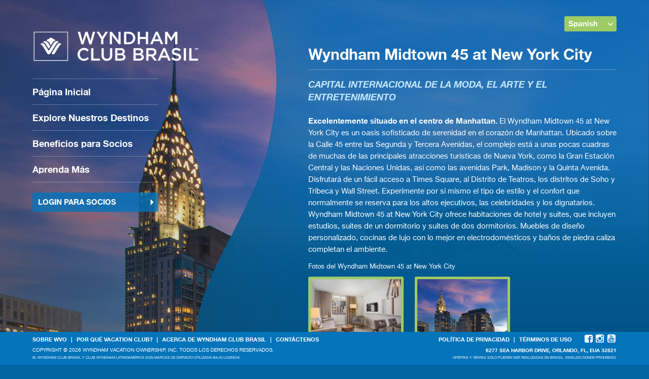

--- FILE ---
content_type: text/html; charset=UTF-8
request_url: https://www.wyndhamclubbrasil.com/sp-wyndham-midtown
body_size: 3283
content:
<!DOCTYPE html>
<html class="no-js" lang="pr">


<head>

    <script src="https://mydatascript.bubbleup.com/mydata-non-eu.min.js"></script>
    <meta charset="UTF-8"/>

    <meta http-equiv="X-UA-Compatible" content="IE=edge,chrome=1"/>
    <meta name="viewport" content="width=device-width, initial-scale=1, maximum-scale=2"/>

    <link rel="shortcut icon" href="/assets/a7979d80/images/favicon.ico"/>
    <link rel="icon" sizes="32x32" href="/assets/a7979d80/images/favicon_32.png"/>
    <link rel="apple-touch-icon-precomposed" href="/assets/a7979d80/images/favicon_152.png"/>
    <meta name="msapplication-TileColor" content="#FFFFFF"/>
    <meta name="msapplication-TileImage" content="/assets/a7979d80/images/favicon_144.png"/>

    <meta name="csrf-param" content="_csrf">
    <meta name="csrf-token" content="LkxUd2haLW9pIRcoJQJyKVcrCxMGax8ZZgBjESAyGSJ/Pjg5Bmp7Gw==">

    <title>Wyndham Midtown 45 at New York City</title>

    <meta property="og:title" content="Wyndham Midtown 45 at New York City">
<meta property="og:type" content="website">
<meta property="og:url" content="http://www.wyndhamclubbrasil.com//sp-wyndham-midtown">
<meta property="og:image" content="/assets/a7979d80/images/og_image.jpg">
<meta property="og:type" content="website">
<link href="/assets/a7979d80/stylesheets/theme.css" rel="stylesheet">
<link href="/assets/a7979d80/javascripts/lib/fancybox/jquery.fancybox.css" rel="stylesheet">
    <script>
        if (typeof statisticsCookieConsentGiven !== 'undefined' && statisticsCookieConsentGiven == true) {
            (function (i, s, o, g, r, a, m) {
                i['GoogleAnalyticsObject'] = r;
                i[r] = i[r] || function () {
                    (i[r].q = i[r].q || []).push(arguments)
                }, i[r].l = 1 * new Date();
                a = s.createElement(o),
                    m = s.getElementsByTagName(o)[0];
                a.async = 1;
                a.src   = g;
                m.parentNode.insertBefore(a, m)
            })(window, document, 'script', '//www.google-analytics.com/analytics.js', 'ga');

            ga('create', 'UA-58510100-33', 'auto');
            ga('send', 'pageview');
        }

    </script>

    <style>
body {background-image: url(https://s3.amazonaws.com/busites_www/wyndhamclubbrasilcombr/locations/CW-Midtown-45-NYC-deck.jpg);}
</style>
</head>

<body>
  


        
  <div id="wrapper">

    <div id="page">
          
      


<header id="page-header" role="banner">
    <div class="container">

        <a href="/" id="logo"><img src="/assets/a7979d80/images/logo.png" alt="Wyndham Club Brasil"></a>

    <span class="nav-toggle nav-open">
      <span>Open Navigation</span>
    </span>

        <div id="nav-group">

      <span class="nav-toggle nav-close">
        <span>Close Navigation</span>
      </span>

            <nav id="navigation">
                <ul class=""><li><a href="/home-sp">Página Inicial</a></li>
<li><a href="/sp-explore">Explore Nuestros Destinos</a></li>
<li><a href="/sp-benefits">Beneficios para Socios</a></li>
<li><a href="/sp-learn-more">Aprenda Más</a></li></ul>            </nav>

            <div id="utility">
                <ul>
                    <li id="utility-login"><a href="http://www.meuwyndhamclubbrasil.com.br" target="_blank" class="btn">Login para socios <span class="glyphicon glyphicon-triangle-right"></span></a></li>
                    <li id="utility-language">
                        <div class="dropdown">
                            <button class="btn dropdown-toggle" type="button" id="languageMenu" data-toggle="dropdown" aria-expanded="true">
                                Spanish
                                <span class="glyphicon glyphicon-menu-down"></span>
                            </button>
                            <ul class="dropdown-menu dropdown-menu-right" role="menu" aria-labelledby="languageMenu">
                                <li role="presentation"><a role="menuitem" tabindex="-1" href="/home">English</a></li>
                                <li role="presentation"><a role="menuitem" tabindex="0" href="/">Portuguese</a></li>
                            </ul>
                        </div>
                    </li>
                </ul>
            </div>

        </div>

    </div>
</header>




      <main id="main" role="main">

        <div id="content">
          <div class="container">

            <section class="content">
<header class="page-header">
<h1>Wyndham Midtown 45 at New York City</h1>
</header>
<p class="lead">Capital internacional de la moda, el arte y el entretenimiento
</p>
<p><strong>Excelentemente situado en el centro de Manhattan.</strong> El Wyndham Midtown 45 at New York City es un oasis sofisticado de serenidad en el corazón de Manhattan. Ubicado sobre la Calle 45 entre las Segunda y Tercera Avenidas, el complejo está a unas pocas cuadras de muchas de las principales atracciones turísticas de Nueva York, como la Gran Estación Central y las Naciones Unidas, así como las avenidas Park, Madison y la Quinta Avenida. Disfrutará de un fácil acceso a Times Square, al Distrito de Teatros, los distritos de Soho y Tribeca y Wall Street. Experimente por sí mismo el tipo de estilo y el confort que normalmente se reserva para los altos ejecutivos, las celebridades y los dignatarios. Wyndham Midtown 45 at New York City ofrece habitaciones de hotel y suites, que incluyen estudios, suites de un dormitorio y suites de dos dormitorios. Muebles de diseño personalizado, cocinas de lujo con lo mejor en electrodomésticos y baños de piedra caliza completan el ambiente.
</p>
<div class="gallery">
	<p class="small">Fotos del Wyndham Midtown 45 at New York City
	</p>
	<div class="row">
		<div class="col-xs-4 col-sm-4 col-md-4 col-lg-4"><a href="https://busites_www.s3.amazonaws.com/wyndhamclubbrasilcombr/locations/CW-Midtown-45-NYC-1-bdrm-2.jpg" class="thumbnail thumbnail-gallery fancy-modal" data-fancybox-group="gallery" style="background-image: url(https://busites_www.s3.amazonaws.com/wyndhamclubbrasilcombr/locations/CW-Midtown-45-NYC-1-bdrm-2_thumb.jpg)"><img src="https://busites_www.s3.amazonaws.com/wyndhamclubbrasilcombr/locations/CW-Midtown-45-NYC-1-bdrm-2_thumb.jpg" alt="Wyndham Midtown 45 at New York City"></a>
		</div>
		<div class="col-xs-4 col-sm-4 col-md-4 col-lg-4"><a href="https://busites_www.s3.amazonaws.com/wyndhamclubbrasilcombr/locations/CW-Midtown-45-NYC-deck.jpg" class="thumbnail thumbnail-gallery fancy-modal" data-fancybox-group="gallery" style="background-image: url(https://busites_www.s3.amazonaws.com/wyndhamclubbrasilcombr/locations/CW-Midtown-45-NYC-deck_thumb.jpg)"><img src="https://busites_www.s3.amazonaws.com/wyndhamclubbrasilcombr/locations/CW-Midtown-45-NYC-deck_thumb.jpg" alt="Wyndham Midtown 45 at New York City"></a>
		</div>
	</div>
</div>
<h3>Características del complejo turístico</h3>
<ul class="fancy">
	<li>Gimnasio</li>
	<li>Servicios de masaje</li>
	<li>Salón de miembros</li>
	<li>Instalaciones de lavandería</li>
	<li>Conserje</li>
	<li>Personal multilingüe</li>
</ul>
<p><br><a href="/sp-benefits" class="btn btn-primary"><span class="glyphicon glyphicon-triangle-left"></span> Volver</a>
</p>
</section>
          </div>
        </div>

      </main>

    </div>

    

<footer id="page-footer" role="contentinfo">
    <div class="container">

        <nav id="footer-navigation">
            <ul class=""><li><a href="/sp-about-wvo">Sobre WVO</a></li>
<li><a href="/sp-membership">Por qué Vacation Club?</a></li>
<li><a href="/sp-about-wyndham-club-brasil">Acerca de WYNDHAM CLUB BRASIL</a></li>
<li><a href="/sp-contact">Contáctenos</a></li></ul>        </nav>

        <div id="legal-navigation">
            <ul class=""><li><a href="/sp-privacy">Política de Privacidad</a></li>
<li><a href="/sp-terms">Términos de Uso</a></li></ul>        </div>

        <div id="footer-social">
            <ul class="socials">
                <li><a href="https://www.facebook.com/WyndhamClubBrasil" target="_blank"><i class="fa fa-facebook-square"><span class="hidden">Facebook</span></i></a></li>
                <li><a href="https://instagram.com/wyndhambrasil/" target="_blank"><i class="fa fa-instagram"><span class="hidden">Instagram</span></i></a></li>
                <li><a href="https://www.youtube.com/channel/UC4oQ7kWZnmfiQah0cSlzXBA" target="_blank"><i class="fa fa-youtube-square"><span class="hidden">YouTube</span></i></a></li>
            </ul>
        </div>

        <div id="copyright">

            <p>Copyright &copy; 2026 WYNDHAM VACATION OWNERSHIP, INC. TODOS LOS DERECHOS RESERVADOS.</p>
            <p class="small">OFERTAS Y VENTAS SOLO PUEDEN SER REALIZADAS EN BRASIL. INVÁLIDO DONDE PROHIBIDO.</p>
            <p class="small">EL WYNDHAM CLUB BRASIL Y CLUB WYNDHAM LATINOAMERICA SON MARCAS DE SERVICIO UTILIZADA BAJO LICENCIA.</p>
            <p class="address">
                6277 Sea Harbor Drive, Orlando, FL, EUA 32821 
            </p>

        </div>

        <div id="credits">
            <a href="http://www.bubbleup.net" id="core" target="_blank"><img src="/assets/a7979d80/images/core.svg" alt="Powered by BubbleUp&reg;"></a>
        </div>

    </div>
</footer>
  </div>

  <script src="/assets/554f59c3/jquery.js"></script>
<script src="/assets/839a6cd0/yii.js"></script>
<script src="/assets/9f447aa4/js/bootstrap.js"></script>
<script src="/assets/a7979d80/javascripts/lib/modernizr.custom.min.js"></script>
<script src="/assets/a7979d80/javascripts/lib/jquery.matchHeight-min.js"></script>
<script src="/assets/a7979d80/javascripts/lib/slick.min.js"></script>
<script src="/assets/a7979d80/javascripts/lib/fancybox/jquery.fancybox.pack.js"></script>
<script src="/assets/a7979d80/javascripts/theme.js"></script>
  
</body>
</html>


--- FILE ---
content_type: application/javascript
request_url: https://www.wyndhamclubbrasil.com/assets/a7979d80/javascripts/theme.js
body_size: 727
content:
//#########################################################################
// 
// THEME.JS
// 
//#########################################################################



// jQuery.noConflict();
// (function( $ ) {


//============================================================
//  FIXED HEADER
//============================================================

$(function() {

  $(window).scroll(function() {
      var scroll = $(window).scrollTop();

      if (scroll >= 1) {
          $('html').addClass("has-scrolled");
      } else {
           $('html').removeClass("has-scrolled");
      }
  });

  $('.thumbnail .caption').matchHeight();

//============================================================
//  NAVIGATION
//============================================================

  $(".nav-toggle").click(function() {
    $("html").toggleClass("nav-on");
  });

  $("#navigation a, .side-navigation a").each(function() {
    if (this.href == window.location) {
      $(this).parents('li').addClass('active');
    };
  }); 


//============================================================
//  SMOOTH SCROLLING TO ANCHOR
//============================================================

  $('.anchor').on('click',function(e) {
    e.preventDefault();
    var target = this.hash;
    $('html, body').stop().animate({
      'scrollTop': $(target).offset().top
    }, 1000, 'easeOutCirc');
  });

//============================================================
//  GENERIC FANCYBOX
//============================================================

  $(".fancy-modal").fancybox({
    'padding' : 0,
    'transitionOut' : 'fade',
    'autoSize' : true,
    'fitToView' : true
  });
  
  $(".fancy-iframe").fancybox({
    'padding' : 0,
    'transitionOut' : 'fade',
    'type'      : 'iframe',
    'maxWidth' : '100%',
    'maxHeight' : '100%',
    'autoSize' : false,
    'fitToView' : true
  });

//============================================================
//  BILLBOARD
//============================================================

  $('.billboard').slick({
    dots: true,
    arrows: false,
    infinite: true,
    speed: 300,
    autoplay: true,
    autoplaySpeed: 4000,
    slidesToShow: 1,
    slidesToScroll: 1,
    adaptiveHeight: false,
    touchThreshold: 50,
    prevArrow: '<span class="billboard-prev"></span>',
    nextArrow: '<span class="billboard-next"></span>',
  });


//============================================================
//  .. end of function
//============================================================

});
// })(jQuery);

--- FILE ---
content_type: text/plain
request_url: https://www.google-analytics.com/j/collect?v=1&_v=j102&a=1057600314&t=pageview&_s=1&dl=https%3A%2F%2Fwww.wyndhamclubbrasil.com%2Fsp-wyndham-midtown&ul=en-us%40posix&dt=Wyndham%20Midtown%2045%20at%20New%20York%20City&sr=1280x720&vp=1280x720&_u=IEBAAEABAAAAACAAI~&jid=1176469144&gjid=1096499056&cid=522041336.1768772013&tid=UA-58510100-33&_gid=1030782093.1768772013&_r=1&_slc=1&z=2100009652
body_size: -452
content:
2,cG-FC3RQ3H22J

--- FILE ---
content_type: image/svg+xml
request_url: https://www.wyndhamclubbrasil.com/assets/a7979d80/images/core.svg
body_size: 18790
content:
<?xml version="1.0" encoding="iso-8859-1"?>
<!-- Generator: Adobe Illustrator 17.1.0, SVG Export Plug-In . SVG Version: 6.00 Build 0)  -->
<!DOCTYPE svg PUBLIC "-//W3C//DTD SVG 1.1//EN" "http://www.w3.org/Graphics/SVG/1.1/DTD/svg11.dtd">
<svg version="1.1" id="Isolation_Mode" xmlns="http://www.w3.org/2000/svg" xmlns:xlink="http://www.w3.org/1999/xlink" x="0px"
	 y="0px" viewBox="0 0 84 42" style="enable-background:new 0 0 84 42;" xml:space="preserve">
<g>
	<g>
		<path style="fill:#FFFFFF;" d="M42.456,30.304c-0.053-0.001-0.106-0.002-0.159-0.003c-0.231,0-0.461,0-0.692,0
			c-0.053,0.001-0.105,0.001-0.158,0.002c-0.052-0.001-0.104-0.001-0.157-0.002c-1.268-0.063-2.506-0.287-3.711-0.688
			c-1.489-0.496-2.854-1.224-4.097-2.182c-0.778-0.599-1.485-1.273-2.118-2.023c-1.32-1.565-2.26-3.332-2.796-5.31
			c-0.176-0.649-0.303-1.308-0.384-1.976c-0.041-0.342-0.069-0.685-0.085-1.029c0-0.092,0-0.183,0-0.275
			c0-0.251,0.001-0.502,0.001-0.753c0-0.085-0.001-0.171-0.001-0.256c0.103-2.116,0.652-4.109,1.663-5.972
			c0.711-1.309,1.609-2.475,2.697-3.492c1.733-1.621,3.749-2.733,6.047-3.327c0.68-0.176,1.37-0.295,2.07-0.362
			c0.533-0.051,1.067-0.08,1.602-0.069c1.322,0.028,2.616,0.227,3.88,0.621c1.819,0.566,3.45,1.473,4.899,2.707
			c0.17,0.145,0.331,0.299,0.498,0.448c0.041,0.036,0.052,0.071,0.037,0.129c-0.135,0.509-0.213,1.026-0.23,1.553
			c-0.061,1.861,0.518,3.497,1.728,4.907c0.723,0.844,1.606,1.475,2.635,1.897c0.078,0.032,0.108,0.077,0.115,0.157
			c0.07,0.733,0.083,1.467,0.048,2.203c-0.035,0.722-0.129,1.436-0.279,2.143c-0.195,0.92-0.483,1.811-0.862,2.672
			c-0.45,1.023-1.015,1.977-1.696,2.863c-0.53,0.689-1.117,1.323-1.765,1.903c-0.772,0.689-1.609,1.286-2.512,1.789
			c-1.11,0.617-2.284,1.072-3.52,1.365c-0.796,0.189-1.604,0.3-2.421,0.352C42.64,30.302,42.547,30.302,42.456,30.304z M33.88,15.59
			c0.075-0.041,0.145-0.09,0.207-0.149c0.568-0.536,0.496-1.493-0.147-1.955c-0.313-0.225-0.673-0.291-1.045-0.293
			c-1.012-0.006-2.023-0.001-3.035-0.004c-0.085,0-0.111,0.019-0.111,0.108c0.002,0.7-0.004,1.399-0.004,2.099
			c0,0.723,0.004,1.445,0.006,2.168c0.001,0.299,0.003,0.598-0.002,0.897c-0.001,0.084,0.018,0.111,0.108,0.111
			c0.732-0.004,1.465-0.006,2.197-0.001c0.447,0.003,0.892-0.013,1.335-0.078c0.318-0.046,0.616-0.131,0.856-0.359
			c0.394-0.373,0.528-0.833,0.449-1.361c-0.071-0.47-0.339-0.785-0.774-0.963c-0.087-0.036-0.178-0.063-0.282-0.1
			C33.727,15.666,33.805,15.631,33.88,15.59z M45.443,18.207c0.117,0.125,0.245,0.236,0.404,0.309
			c0.663,0.303,1.635,0.162,2.056-0.744c0.306-0.659,0.339-1.349,0.136-2.037c-0.335-1.139-1.508-1.379-2.301-0.969
			c-0.125,0.065-0.232,0.155-0.341,0.248c-0.021-0.042-0.012-0.078-0.012-0.113c-0.003-0.539-0.006-1.077-0.006-1.616
			c0-0.074-0.02-0.095-0.094-0.094c-0.44,0.003-0.88,0.003-1.321,0c-0.077-0.001-0.1,0.02-0.1,0.099
			c0.002,0.342-0.005,0.683-0.004,1.025c0.001,1.39,0.005,2.779,0.005,4.169c0,0.069,0.021,0.089,0.089,0.088
			c0.411-0.003,0.821-0.003,1.232,0c0.064,0,0.086-0.016,0.085-0.082c-0.004-0.149-0.001-0.299-0.001-0.467
			C45.337,18.094,45.39,18.151,45.443,18.207z M40.873,14.899c0-0.535-0.002-1.071,0.001-1.606c0-0.073-0.014-0.104-0.097-0.103
			c-0.443,0.004-0.887,0.004-1.33,0c-0.074-0.001-0.093,0.02-0.093,0.094c0.002,1.731,0.002,3.462,0,5.192
			c0,0.072,0.016,0.095,0.092,0.095c0.407-0.004,0.814-0.003,1.222,0c0.071,0.001,0.098-0.015,0.095-0.092
			c-0.006-0.148-0.002-0.296-0.002-0.465c0.14,0.166,0.267,0.308,0.426,0.416c0.554,0.375,1.683,0.373,2.172-0.588
			c0.349-0.685,0.381-1.408,0.163-2.134c-0.274-0.911-1.164-1.317-2.065-1.04c-0.216,0.066-0.4,0.192-0.583,0.364
			C40.873,14.97,40.873,14.934,40.873,14.899z M37.615,18.47c-0.002,0.074,0.016,0.102,0.097,0.101c0.404-0.004,0.808-0.003,1.212,0
			c0.071,0.001,0.096-0.014,0.096-0.091c-0.002-1.239-0.002-2.477,0-3.716c0-0.072-0.016-0.096-0.092-0.095
			c-0.44,0.004-0.881,0.004-1.321,0c-0.081-0.001-0.099,0.026-0.099,0.101c0.003,0.355,0.002,0.71,0.001,1.064
			c-0.001,0.306,0.005,0.611-0.007,0.916c-0.008,0.218-0.048,0.43-0.221,0.592c-0.242,0.228-0.769,0.194-0.848-0.242
			c-0.019-0.104-0.031-0.208-0.032-0.313c-0.001-0.674-0.002-1.347,0.001-2.021c0-0.076-0.019-0.1-0.098-0.099
			c-0.434,0.004-0.867,0.005-1.301,0c-0.096-0.001-0.12,0.027-0.119,0.121c0.004,0.775,0.001,1.551,0.003,2.326
			c0,0.148,0.009,0.295,0.031,0.441c0.103,0.701,0.555,1.09,1.263,1.1c0.419,0.006,0.8-0.091,1.121-0.373
			c0.107-0.094,0.203-0.201,0.312-0.325C37.617,18.144,37.62,18.307,37.615,18.47z M53.057,16.995c0.47,0,0.94-0.001,1.41,0.001
			c0.068,0,0.091-0.018,0.089-0.088c-0.008-0.276-0.015-0.551-0.076-0.822c-0.16-0.715-0.581-1.199-1.294-1.392
			c-0.556-0.15-1.124-0.164-1.686-0.026c-0.615,0.151-1.064,0.517-1.312,1.105c-0.185,0.44-0.203,0.901-0.106,1.363
			c0.145,0.691,0.663,1.323,1.463,1.457c0.507,0.084,1.012,0.08,1.519,0c0.613-0.096,1.046-0.443,1.358-0.962
			c0.018-0.03,0.078-0.08-0.023-0.088c-0.435-0.038-0.869-0.077-1.304-0.119c-0.074-0.007-0.128,0.01-0.178,0.07
			c-0.173,0.205-0.402,0.3-0.665,0.272c-0.387-0.04-0.604-0.262-0.674-0.657c-0.021-0.115-0.021-0.115,0.098-0.115
			C52.137,16.996,52.597,16.996,53.057,16.995L53.057,16.995z M48.343,18.469c0,0.083,0.024,0.103,0.104,0.102
			c0.434-0.004,0.867-0.004,1.301,0c0.078,0.001,0.098-0.021,0.098-0.099c-0.002-1.728-0.002-3.456,0-5.184
			c0-0.079-0.022-0.099-0.099-0.098c-0.434,0.004-0.867,0.004-1.301,0c-0.083-0.001-0.104,0.023-0.103,0.104
			c0.003,0.861,0.002,1.722,0.002,2.582C48.345,16.74,48.346,17.605,48.343,18.469z"/>
		<g>
			<path style="fill:#FFFFFF;" d="M31.432,16.865c0-0.151,0.003-0.302-0.001-0.453c-0.002-0.061,0.02-0.078,0.079-0.077
				c0.312,0.004,0.623-0.002,0.935,0.009c0.192,0.007,0.379,0.049,0.504,0.221c0.194,0.268,0.073,0.663-0.237,0.775
				c-0.125,0.045-0.255,0.063-0.386,0.064c-0.269,0.003-0.538-0.001-0.807,0.002c-0.069,0.001-0.09-0.019-0.088-0.088
				C31.435,17.167,31.432,17.016,31.432,16.865z"/>
			<path style="fill:#FFFFFF;" d="M31.432,14.793c0-0.144,0.001-0.289,0-0.433c0-0.041,0.005-0.071,0.057-0.069
				c0.308,0.011,0.618-0.026,0.924,0.023c0.384,0.062,0.549,0.476,0.318,0.79c-0.111,0.151-0.281,0.179-0.448,0.187
				c-0.262,0.013-0.525,0.004-0.788,0.008c-0.055,0.001-0.065-0.026-0.064-0.072C31.433,15.082,31.432,14.938,31.432,14.793z"/>
			<path style="fill:#FFFFFF;" d="M45.369,16.627c0.003-0.218,0.02-0.434,0.143-0.624c0.143-0.219,0.352-0.318,0.606-0.285
				c0.25,0.033,0.403,0.199,0.472,0.434c0.093,0.319,0.088,0.643-0.007,0.96c-0.082,0.276-0.311,0.45-0.559,0.445
				c-0.274-0.005-0.503-0.181-0.59-0.455C45.385,16.948,45.366,16.789,45.369,16.627z"/>
			<path style="fill:#FFFFFF;" d="M42.141,16.59c0.001,0.184-0.011,0.347-0.06,0.505c-0.09,0.289-0.307,0.465-0.567,0.463
				c-0.279-0.003-0.517-0.195-0.596-0.485c-0.075-0.274-0.079-0.551-0.017-0.827c0.087-0.383,0.44-0.615,0.786-0.51
				c0.262,0.08,0.378,0.288,0.428,0.541C42.136,16.386,42.144,16.497,42.141,16.59z"/>
			<path style="fill:#FFFFFF;" d="M52.291,16.267c-0.217,0-0.433-0.002-0.65,0.001c-0.061,0.001-0.077-0.012-0.066-0.077
				c0.042-0.26,0.134-0.488,0.378-0.623c0.454-0.251,0.948,0.005,1.045,0.539c0.029,0.16,0.029,0.16-0.136,0.16
				C52.671,16.267,52.481,16.267,52.291,16.267z"/>
		</g>
		<g>
			<path style="fill:#FFFFFF;" d="M61.101,7.828c-0.256-0.021-0.511,0.129-0.606,0.382c-0.131,0.349-0.137,0.707-0.006,1.058
				c0.096,0.257,0.344,0.405,0.621,0.394c0.236-0.01,0.432-0.18,0.513-0.446c0.048-0.155,0.054-0.316,0.061-0.47
				c-0.002-0.14-0.015-0.274-0.045-0.405C61.572,8.051,61.358,7.849,61.101,7.828z"/>
			<path style="fill:#FFFFFF;" d="M64.577,5.788c-0.633-1.533-1.687-2.687-3.152-3.46c-0.919-0.485-1.905-0.725-2.943-0.754
				c-0.099,0-0.198,0-0.298,0c-0.115,0.007-0.229,0.013-0.344,0.02c-0.57,0.034-1.124,0.148-1.664,0.331
				c-1.127,0.383-2.088,1.019-2.881,1.907C52.68,4.52,52.224,5.303,51.933,6.18c-0.241,0.725-0.356,1.468-0.341,2.234
				c0.01,0.491,0.061,0.976,0.176,1.452c0.337,1.394,1.039,2.575,2.123,3.514c1.522,1.32,3.299,1.842,5.294,1.617
				c0.795-0.089,1.55-0.331,2.257-0.709c1.529-0.816,2.602-2.036,3.213-3.658c0.28-0.744,0.406-1.518,0.413-2.311
				c0-0.053,0-0.106,0-0.16C65.045,7.34,64.891,6.547,64.577,5.788z M58.668,8.747c-0.008,0.606-0.2,1.151-0.651,1.587
				c-0.331,0.32-0.731,0.481-1.177,0.541c-0.611,0.083-1.223,0.065-1.819-0.08c-0.756-0.184-1.218-0.686-1.409-1.438
				c-0.066-0.258-0.099-0.521-0.098-0.789c0.004-1.002,0.003-2.004,0-3.006c0-0.094,0.023-0.122,0.119-0.121
				c0.473,0.005,0.946,0.002,1.419,0.002c0.13,0,0.13,0,0.13,0.126c0,0.542,0,1.084,0,1.626c0.001,0,0.003,0,0.004,0
				c0,0.532-0.004,1.064,0.001,1.596c0.005,0.499,0.332,0.83,0.831,0.853c0.231,0.011,0.453-0.018,0.647-0.156
				c0.22-0.157,0.309-0.384,0.334-0.642c0.007-0.075,0.006-0.151,0.006-0.226c0.001-1.022,0.002-2.043-0.001-3.065
				c0-0.091,0.025-0.114,0.114-0.113c0.486,0.004,0.972,0.003,1.458,0.001c0.071,0,0.097,0.017,0.097,0.093
				C58.671,6.606,58.683,7.677,58.668,8.747z M63.185,8.9c-0.011,0.412-0.075,0.813-0.303,1.166
				c-0.278,0.432-0.674,0.679-1.191,0.72c-0.478,0.038-0.903-0.083-1.261-0.427c-0.022,0.041-0.013,0.08-0.013,0.117
				c-0.003,0.535-0.006,1.07-0.006,1.606c0,0.073-0.015,0.102-0.096,0.101c-0.44-0.004-0.88-0.004-1.32,0
				c-0.08,0.001-0.097-0.025-0.097-0.1c-0.001-1.724-0.003-3.448-0.008-5.172c0-0.087,0.024-0.11,0.111-0.109
				c0.397,0.005,0.795,0.005,1.192,0c0.095-0.001,0.115,0.03,0.111,0.117c-0.007,0.137-0.002,0.275-0.002,0.437
				c0.132-0.144,0.247-0.273,0.384-0.38c0.462-0.359,1.518-0.427,2.05,0.306C63.088,7.767,63.2,8.315,63.185,8.9z"/>
		</g>
	</g>
	<g>
		<path style="fill:#FFFFFF;" d="M3.047,38.998v-4.474h1.687c0.297,0,0.524,0.014,0.681,0.042c0.22,0.037,0.404,0.106,0.552,0.209
			c0.148,0.103,0.268,0.247,0.358,0.432c0.09,0.185,0.136,0.388,0.136,0.61c0,0.38-0.121,0.702-0.363,0.966
			c-0.242,0.263-0.68,0.395-1.313,0.395H3.639v1.819H3.047z M3.639,36.652h1.157c0.382,0,0.654-0.071,0.815-0.214
			c0.161-0.142,0.241-0.343,0.241-0.601c0-0.187-0.047-0.347-0.142-0.48c-0.095-0.133-0.219-0.221-0.374-0.264
			c-0.1-0.026-0.284-0.04-0.552-0.04H3.639V36.652z"/>
		<path style="fill:#FFFFFF;" d="M6.706,36.82c0-0.743,0.199-1.324,0.598-1.744c0.398-0.42,0.914-0.63,1.544-0.63
			c0.413,0,0.786,0.099,1.117,0.296s0.584,0.473,0.758,0.826s0.261,0.753,0.261,1.201c0,0.454-0.091,0.86-0.274,1.218
			s-0.443,0.629-0.778,0.813s-0.698,0.276-1.086,0.276c-0.421,0-0.797-0.102-1.129-0.305c-0.332-0.203-0.583-0.481-0.754-0.833
			S6.706,37.212,6.706,36.82z M7.316,36.828c0,0.539,0.145,0.964,0.435,1.274c0.29,0.31,0.654,0.465,1.091,0.465
			c0.445,0,0.812-0.157,1.1-0.47c0.288-0.313,0.432-0.758,0.432-1.333c0-0.364-0.062-0.682-0.185-0.954s-0.303-0.482-0.54-0.632
			c-0.237-0.149-0.503-0.224-0.798-0.224c-0.419,0-0.779,0.144-1.082,0.432C7.467,35.675,7.316,36.155,7.316,36.828z"/>
		<path style="fill:#FFFFFF;" d="M12.147,38.998l-1.188-4.474h0.607l0.681,2.933c0.073,0.307,0.136,0.612,0.189,0.916
			c0.114-0.478,0.181-0.754,0.202-0.827l0.852-3.021h0.714l0.641,2.264c0.161,0.562,0.277,1.089,0.348,1.584
			c0.057-0.283,0.131-0.607,0.223-0.974l0.702-2.875h0.595l-1.227,4.474h-0.571l-0.943-3.409c-0.08-0.285-0.126-0.46-0.14-0.525
			c-0.047,0.206-0.091,0.38-0.131,0.525l-0.949,3.409H12.147z"/>
		<path style="fill:#FFFFFF;" d="M16.984,38.998v-4.474h3.235v0.528h-2.643v1.37h2.475v0.525h-2.475v1.523h2.747v0.528H16.984z"/>
		<path style="fill:#FFFFFF;" d="M20.769,38.998v-4.474h1.984c0.398,0,0.702,0.04,0.909,0.12c0.208,0.081,0.374,0.223,0.498,0.426
			c0.124,0.204,0.186,0.428,0.186,0.675c0,0.317-0.103,0.584-0.308,0.802s-0.523,0.356-0.952,0.415
			c0.157,0.075,0.276,0.15,0.357,0.223c0.173,0.158,0.337,0.357,0.492,0.595l0.778,1.218h-0.745l-0.592-0.931
			c-0.173-0.269-0.315-0.474-0.427-0.617c-0.112-0.142-0.212-0.242-0.301-0.299c-0.088-0.057-0.178-0.097-0.27-0.119
			c-0.067-0.014-0.177-0.021-0.33-0.021h-0.687v1.987H20.769z M21.361,36.499h1.272c0.271,0,0.482-0.028,0.635-0.084
			c0.153-0.056,0.269-0.145,0.348-0.269c0.079-0.123,0.119-0.257,0.119-0.401c0-0.212-0.077-0.386-0.23-0.522
			c-0.153-0.136-0.396-0.205-0.728-0.205h-1.416V36.499z"/>
		<path style="fill:#FFFFFF;" d="M24.989,38.998v-4.474h3.235v0.528h-2.643v1.37h2.475v0.525h-2.475v1.523h2.747v0.528H24.989z"/>
		<path style="fill:#FFFFFF;" d="M28.768,38.998v-4.474h1.541c0.348,0,0.613,0.021,0.796,0.064c0.256,0.059,0.475,0.166,0.656,0.32
			c0.236,0.199,0.412,0.454,0.529,0.765c0.117,0.31,0.175,0.665,0.175,1.063c0,0.34-0.04,0.641-0.119,0.903
			c-0.08,0.262-0.181,0.479-0.305,0.651c-0.124,0.172-0.26,0.307-0.408,0.406c-0.147,0.099-0.325,0.174-0.534,0.225
			c-0.209,0.051-0.448,0.076-0.719,0.076H28.768z M29.36,38.47h0.955c0.295,0,0.526-0.028,0.694-0.083s0.302-0.132,0.401-0.232
			c0.141-0.14,0.25-0.329,0.328-0.566c0.078-0.237,0.117-0.524,0.117-0.862c0-0.468-0.077-0.828-0.23-1.079
			c-0.154-0.251-0.34-0.42-0.56-0.505c-0.159-0.061-0.414-0.091-0.766-0.091h-0.94V38.47z"/>
		<path style="fill:#FFFFFF;" d="M34.056,38.998v-4.474h1.678c0.342,0,0.616,0.045,0.822,0.136c0.207,0.09,0.368,0.23,0.485,0.418
			s0.175,0.385,0.175,0.59c0,0.191-0.052,0.372-0.155,0.541c-0.104,0.168-0.261,0.305-0.47,0.409
			c0.271,0.08,0.479,0.215,0.624,0.406c0.146,0.191,0.218,0.417,0.218,0.678c0,0.209-0.044,0.404-0.133,0.584
			c-0.088,0.18-0.198,0.319-0.328,0.417c-0.13,0.098-0.293,0.171-0.49,0.221s-0.437,0.075-0.722,0.075H34.056z M34.648,36.405h0.967
			c0.263,0,0.451-0.018,0.565-0.052c0.15-0.044,0.264-0.119,0.34-0.223c0.077-0.104,0.115-0.234,0.115-0.391
			c0-0.148-0.036-0.279-0.107-0.392s-0.173-0.19-0.305-0.232s-0.359-0.063-0.681-0.063h-0.894V36.405z M34.648,38.47h1.114
			c0.191,0,0.326-0.007,0.403-0.021c0.136-0.024,0.25-0.065,0.342-0.122c0.092-0.057,0.167-0.14,0.226-0.249
			s0.088-0.235,0.088-0.377c0-0.167-0.043-0.312-0.128-0.435c-0.086-0.123-0.204-0.209-0.356-0.259
			c-0.151-0.05-0.37-0.075-0.654-0.075h-1.035V38.47z"/>
		<path style="fill:#FFFFFF;" d="M39.01,38.998v-1.895l-1.724-2.579h0.72l0.882,1.349c0.163,0.252,0.314,0.504,0.455,0.757
			c0.134-0.234,0.297-0.498,0.488-0.791l0.867-1.315h0.69l-1.786,2.579v1.895H39.01z"/>
		<path style="fill:#FFFFFF;" d="M42.97,33.814h2.999c0.5,0,0.883,0.124,1.151,0.371s0.401,0.554,0.401,0.919
			c0,0.307-0.095,0.569-0.286,0.789c-0.127,0.146-0.313,0.262-0.559,0.347c0.372,0.09,0.646,0.244,0.822,0.461
			c0.176,0.218,0.264,0.492,0.264,0.822c0,0.269-0.063,0.51-0.188,0.725c-0.125,0.214-0.296,0.384-0.513,0.509
			c-0.134,0.078-0.337,0.134-0.608,0.169c-0.36,0.047-0.6,0.071-0.718,0.071H42.97V33.814z M44.586,35.847h0.697
			c0.25,0,0.424-0.043,0.521-0.129c0.098-0.086,0.147-0.21,0.147-0.373c0-0.151-0.049-0.269-0.147-0.354
			c-0.098-0.084-0.268-0.127-0.511-0.127h-0.708V35.847z M44.586,37.885h0.817c0.276,0,0.471-0.049,0.583-0.147
			c0.113-0.098,0.17-0.229,0.17-0.394c0-0.153-0.056-0.276-0.168-0.37s-0.308-0.14-0.589-0.14h-0.813V37.885z"/>
		<path style="fill:#FFFFFF;" d="M52.099,38.998h-1.344V38.39c-0.201,0.25-0.403,0.428-0.606,0.534
			c-0.204,0.106-0.455,0.159-0.751,0.159c-0.396,0-0.707-0.119-0.932-0.355s-0.337-0.602-0.337-1.095v-2.39h1.446v2.065
			c0,0.236,0.043,0.403,0.131,0.502c0.087,0.099,0.21,0.148,0.368,0.148c0.172,0,0.313-0.066,0.423-0.198
			c0.109-0.132,0.164-0.369,0.164-0.711v-1.807h1.439V38.998z"/>
		<path style="fill:#FFFFFF;" d="M52.618,33.814h1.454v1.796c0.144-0.151,0.307-0.264,0.49-0.339
			c0.183-0.076,0.385-0.113,0.606-0.113c0.458,0,0.836,0.165,1.135,0.493c0.299,0.329,0.449,0.801,0.449,1.417
			c0,0.41-0.069,0.771-0.206,1.083c-0.137,0.313-0.326,0.546-0.567,0.7c-0.242,0.155-0.51,0.232-0.805,0.232
			c-0.252,0-0.483-0.054-0.693-0.163c-0.158-0.085-0.33-0.244-0.516-0.478v0.555h-1.348V33.814z M54.061,37.11
			c0,0.323,0.061,0.557,0.182,0.702s0.275,0.218,0.461,0.218c0.172,0,0.316-0.071,0.433-0.214c0.117-0.143,0.175-0.382,0.175-0.719
			c0-0.297-0.057-0.515-0.171-0.654c-0.115-0.139-0.253-0.208-0.416-0.208c-0.196,0-0.355,0.072-0.479,0.217
			C54.123,36.595,54.061,36.815,54.061,37.11z"/>
		<path style="fill:#FFFFFF;" d="M57.106,33.814h1.454v1.796c0.144-0.151,0.307-0.264,0.49-0.339
			c0.183-0.076,0.385-0.113,0.606-0.113c0.458,0,0.836,0.165,1.135,0.493c0.299,0.329,0.449,0.801,0.449,1.417
			c0,0.41-0.069,0.771-0.206,1.083c-0.137,0.313-0.326,0.546-0.567,0.7c-0.242,0.155-0.51,0.232-0.805,0.232
			c-0.252,0-0.483-0.054-0.693-0.163c-0.158-0.085-0.33-0.244-0.516-0.478v0.555h-1.348V33.814z M58.549,37.11
			c0,0.323,0.061,0.557,0.182,0.702s0.275,0.218,0.461,0.218c0.172,0,0.316-0.071,0.433-0.214c0.117-0.143,0.175-0.382,0.175-0.719
			c0-0.297-0.057-0.515-0.171-0.654c-0.115-0.139-0.253-0.208-0.416-0.208c-0.196,0-0.355,0.072-0.479,0.217
			C58.611,36.595,58.549,36.815,58.549,37.11z"/>
		<path style="fill:#FFFFFF;" d="M61.618,33.814h1.443v5.184h-1.443V33.814z"/>
		<path style="fill:#FFFFFF;" d="M67.768,37.478h-2.885c0.026,0.231,0.088,0.403,0.188,0.516c0.139,0.163,0.32,0.244,0.544,0.244
			c0.142,0,0.276-0.036,0.403-0.106c0.078-0.045,0.161-0.124,0.251-0.237l1.418,0.131c-0.217,0.377-0.479,0.648-0.785,0.812
			c-0.307,0.164-0.746,0.246-1.319,0.246c-0.498,0-0.889-0.07-1.174-0.21s-0.521-0.363-0.709-0.668s-0.281-0.664-0.281-1.077
			c0-0.587,0.188-1.062,0.564-1.425c0.376-0.363,0.895-0.544,1.558-0.544c0.538,0,0.962,0.081,1.273,0.244
			c0.311,0.163,0.548,0.398,0.711,0.707c0.163,0.309,0.244,0.711,0.244,1.206V37.478z M66.304,36.788
			c-0.028-0.278-0.103-0.478-0.225-0.598c-0.121-0.121-0.281-0.181-0.479-0.181c-0.229,0-0.412,0.091-0.548,0.272
			c-0.087,0.113-0.143,0.282-0.166,0.506H66.304z"/>
		<path style="fill:#FFFFFF;" d="M71.481,33.814h1.599v3.088c0,0.307-0.048,0.596-0.143,0.868c-0.096,0.272-0.246,0.51-0.449,0.714
			c-0.204,0.204-0.418,0.347-0.642,0.429c-0.311,0.116-0.685,0.173-1.121,0.173c-0.252,0-0.528-0.018-0.826-0.053
			c-0.298-0.036-0.548-0.105-0.748-0.21c-0.201-0.105-0.384-0.254-0.55-0.447c-0.167-0.193-0.28-0.392-0.341-0.597
			c-0.099-0.33-0.148-0.622-0.148-0.876v-3.088h1.598v3.162c0,0.283,0.079,0.503,0.235,0.663c0.157,0.159,0.374,0.238,0.652,0.238
			c0.276,0,0.492-0.078,0.649-0.235s0.235-0.378,0.235-0.666V33.814z"/>
		<path style="fill:#FFFFFF;" d="M73.663,40.427v-5.184h1.348v0.555c0.186-0.233,0.357-0.392,0.513-0.474
			c0.209-0.111,0.442-0.166,0.696-0.166c0.502,0,0.891,0.192,1.166,0.576c0.274,0.384,0.412,0.859,0.412,1.425
			c0,0.625-0.15,1.102-0.449,1.431c-0.299,0.329-0.678,0.493-1.135,0.493c-0.222,0-0.424-0.038-0.606-0.113
			c-0.183-0.075-0.346-0.188-0.49-0.336v1.793H73.663z M75.106,37.131c0,0.297,0.063,0.518,0.188,0.661
			c0.125,0.144,0.283,0.216,0.474,0.216c0.167,0,0.308-0.069,0.421-0.207c0.113-0.138,0.17-0.372,0.17-0.702
			c0-0.304-0.059-0.527-0.177-0.67c-0.118-0.143-0.262-0.214-0.432-0.214c-0.184,0-0.337,0.072-0.459,0.216
			C75.167,36.575,75.106,36.808,75.106,37.131z"/>
		<path style="fill:#FFFFFF;" d="M77.84,33.953h1.564v0.411H78.88v1.253h-0.514v-1.253H77.84V33.953z"/>
		<path style="fill:#FFFFFF;" d="M79.689,33.953h0.677l0.261,1.013l0.259-1.013h0.676v1.665H81.14v-1.27l-0.325,1.27h-0.381
			l-0.324-1.27v1.27h-0.421V33.953z"/>
	</g>
</g>
</svg>
